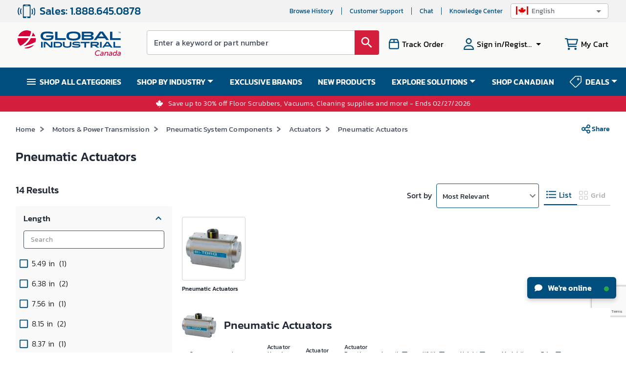

--- FILE ---
content_type: text/html; charset=utf-8
request_url: https://www.google.com/recaptcha/api2/anchor?ar=1&k=6LcoS-gUAAAAAFgS3uWUhDRuW6mtAx7wmZOsnyDO&co=aHR0cHM6Ly93d3cuZ2xvYmFsaW5kdXN0cmlhbC5jYTo0NDM.&hl=en&type=image&v=PoyoqOPhxBO7pBk68S4YbpHZ&theme=light&size=invisible&badge=bottomright&anchor-ms=20000&execute-ms=30000&cb=gxtnx73v7fk
body_size: 48678
content:
<!DOCTYPE HTML><html dir="ltr" lang="en"><head><meta http-equiv="Content-Type" content="text/html; charset=UTF-8">
<meta http-equiv="X-UA-Compatible" content="IE=edge">
<title>reCAPTCHA</title>
<style type="text/css">
/* cyrillic-ext */
@font-face {
  font-family: 'Roboto';
  font-style: normal;
  font-weight: 400;
  font-stretch: 100%;
  src: url(//fonts.gstatic.com/s/roboto/v48/KFO7CnqEu92Fr1ME7kSn66aGLdTylUAMa3GUBHMdazTgWw.woff2) format('woff2');
  unicode-range: U+0460-052F, U+1C80-1C8A, U+20B4, U+2DE0-2DFF, U+A640-A69F, U+FE2E-FE2F;
}
/* cyrillic */
@font-face {
  font-family: 'Roboto';
  font-style: normal;
  font-weight: 400;
  font-stretch: 100%;
  src: url(//fonts.gstatic.com/s/roboto/v48/KFO7CnqEu92Fr1ME7kSn66aGLdTylUAMa3iUBHMdazTgWw.woff2) format('woff2');
  unicode-range: U+0301, U+0400-045F, U+0490-0491, U+04B0-04B1, U+2116;
}
/* greek-ext */
@font-face {
  font-family: 'Roboto';
  font-style: normal;
  font-weight: 400;
  font-stretch: 100%;
  src: url(//fonts.gstatic.com/s/roboto/v48/KFO7CnqEu92Fr1ME7kSn66aGLdTylUAMa3CUBHMdazTgWw.woff2) format('woff2');
  unicode-range: U+1F00-1FFF;
}
/* greek */
@font-face {
  font-family: 'Roboto';
  font-style: normal;
  font-weight: 400;
  font-stretch: 100%;
  src: url(//fonts.gstatic.com/s/roboto/v48/KFO7CnqEu92Fr1ME7kSn66aGLdTylUAMa3-UBHMdazTgWw.woff2) format('woff2');
  unicode-range: U+0370-0377, U+037A-037F, U+0384-038A, U+038C, U+038E-03A1, U+03A3-03FF;
}
/* math */
@font-face {
  font-family: 'Roboto';
  font-style: normal;
  font-weight: 400;
  font-stretch: 100%;
  src: url(//fonts.gstatic.com/s/roboto/v48/KFO7CnqEu92Fr1ME7kSn66aGLdTylUAMawCUBHMdazTgWw.woff2) format('woff2');
  unicode-range: U+0302-0303, U+0305, U+0307-0308, U+0310, U+0312, U+0315, U+031A, U+0326-0327, U+032C, U+032F-0330, U+0332-0333, U+0338, U+033A, U+0346, U+034D, U+0391-03A1, U+03A3-03A9, U+03B1-03C9, U+03D1, U+03D5-03D6, U+03F0-03F1, U+03F4-03F5, U+2016-2017, U+2034-2038, U+203C, U+2040, U+2043, U+2047, U+2050, U+2057, U+205F, U+2070-2071, U+2074-208E, U+2090-209C, U+20D0-20DC, U+20E1, U+20E5-20EF, U+2100-2112, U+2114-2115, U+2117-2121, U+2123-214F, U+2190, U+2192, U+2194-21AE, U+21B0-21E5, U+21F1-21F2, U+21F4-2211, U+2213-2214, U+2216-22FF, U+2308-230B, U+2310, U+2319, U+231C-2321, U+2336-237A, U+237C, U+2395, U+239B-23B7, U+23D0, U+23DC-23E1, U+2474-2475, U+25AF, U+25B3, U+25B7, U+25BD, U+25C1, U+25CA, U+25CC, U+25FB, U+266D-266F, U+27C0-27FF, U+2900-2AFF, U+2B0E-2B11, U+2B30-2B4C, U+2BFE, U+3030, U+FF5B, U+FF5D, U+1D400-1D7FF, U+1EE00-1EEFF;
}
/* symbols */
@font-face {
  font-family: 'Roboto';
  font-style: normal;
  font-weight: 400;
  font-stretch: 100%;
  src: url(//fonts.gstatic.com/s/roboto/v48/KFO7CnqEu92Fr1ME7kSn66aGLdTylUAMaxKUBHMdazTgWw.woff2) format('woff2');
  unicode-range: U+0001-000C, U+000E-001F, U+007F-009F, U+20DD-20E0, U+20E2-20E4, U+2150-218F, U+2190, U+2192, U+2194-2199, U+21AF, U+21E6-21F0, U+21F3, U+2218-2219, U+2299, U+22C4-22C6, U+2300-243F, U+2440-244A, U+2460-24FF, U+25A0-27BF, U+2800-28FF, U+2921-2922, U+2981, U+29BF, U+29EB, U+2B00-2BFF, U+4DC0-4DFF, U+FFF9-FFFB, U+10140-1018E, U+10190-1019C, U+101A0, U+101D0-101FD, U+102E0-102FB, U+10E60-10E7E, U+1D2C0-1D2D3, U+1D2E0-1D37F, U+1F000-1F0FF, U+1F100-1F1AD, U+1F1E6-1F1FF, U+1F30D-1F30F, U+1F315, U+1F31C, U+1F31E, U+1F320-1F32C, U+1F336, U+1F378, U+1F37D, U+1F382, U+1F393-1F39F, U+1F3A7-1F3A8, U+1F3AC-1F3AF, U+1F3C2, U+1F3C4-1F3C6, U+1F3CA-1F3CE, U+1F3D4-1F3E0, U+1F3ED, U+1F3F1-1F3F3, U+1F3F5-1F3F7, U+1F408, U+1F415, U+1F41F, U+1F426, U+1F43F, U+1F441-1F442, U+1F444, U+1F446-1F449, U+1F44C-1F44E, U+1F453, U+1F46A, U+1F47D, U+1F4A3, U+1F4B0, U+1F4B3, U+1F4B9, U+1F4BB, U+1F4BF, U+1F4C8-1F4CB, U+1F4D6, U+1F4DA, U+1F4DF, U+1F4E3-1F4E6, U+1F4EA-1F4ED, U+1F4F7, U+1F4F9-1F4FB, U+1F4FD-1F4FE, U+1F503, U+1F507-1F50B, U+1F50D, U+1F512-1F513, U+1F53E-1F54A, U+1F54F-1F5FA, U+1F610, U+1F650-1F67F, U+1F687, U+1F68D, U+1F691, U+1F694, U+1F698, U+1F6AD, U+1F6B2, U+1F6B9-1F6BA, U+1F6BC, U+1F6C6-1F6CF, U+1F6D3-1F6D7, U+1F6E0-1F6EA, U+1F6F0-1F6F3, U+1F6F7-1F6FC, U+1F700-1F7FF, U+1F800-1F80B, U+1F810-1F847, U+1F850-1F859, U+1F860-1F887, U+1F890-1F8AD, U+1F8B0-1F8BB, U+1F8C0-1F8C1, U+1F900-1F90B, U+1F93B, U+1F946, U+1F984, U+1F996, U+1F9E9, U+1FA00-1FA6F, U+1FA70-1FA7C, U+1FA80-1FA89, U+1FA8F-1FAC6, U+1FACE-1FADC, U+1FADF-1FAE9, U+1FAF0-1FAF8, U+1FB00-1FBFF;
}
/* vietnamese */
@font-face {
  font-family: 'Roboto';
  font-style: normal;
  font-weight: 400;
  font-stretch: 100%;
  src: url(//fonts.gstatic.com/s/roboto/v48/KFO7CnqEu92Fr1ME7kSn66aGLdTylUAMa3OUBHMdazTgWw.woff2) format('woff2');
  unicode-range: U+0102-0103, U+0110-0111, U+0128-0129, U+0168-0169, U+01A0-01A1, U+01AF-01B0, U+0300-0301, U+0303-0304, U+0308-0309, U+0323, U+0329, U+1EA0-1EF9, U+20AB;
}
/* latin-ext */
@font-face {
  font-family: 'Roboto';
  font-style: normal;
  font-weight: 400;
  font-stretch: 100%;
  src: url(//fonts.gstatic.com/s/roboto/v48/KFO7CnqEu92Fr1ME7kSn66aGLdTylUAMa3KUBHMdazTgWw.woff2) format('woff2');
  unicode-range: U+0100-02BA, U+02BD-02C5, U+02C7-02CC, U+02CE-02D7, U+02DD-02FF, U+0304, U+0308, U+0329, U+1D00-1DBF, U+1E00-1E9F, U+1EF2-1EFF, U+2020, U+20A0-20AB, U+20AD-20C0, U+2113, U+2C60-2C7F, U+A720-A7FF;
}
/* latin */
@font-face {
  font-family: 'Roboto';
  font-style: normal;
  font-weight: 400;
  font-stretch: 100%;
  src: url(//fonts.gstatic.com/s/roboto/v48/KFO7CnqEu92Fr1ME7kSn66aGLdTylUAMa3yUBHMdazQ.woff2) format('woff2');
  unicode-range: U+0000-00FF, U+0131, U+0152-0153, U+02BB-02BC, U+02C6, U+02DA, U+02DC, U+0304, U+0308, U+0329, U+2000-206F, U+20AC, U+2122, U+2191, U+2193, U+2212, U+2215, U+FEFF, U+FFFD;
}
/* cyrillic-ext */
@font-face {
  font-family: 'Roboto';
  font-style: normal;
  font-weight: 500;
  font-stretch: 100%;
  src: url(//fonts.gstatic.com/s/roboto/v48/KFO7CnqEu92Fr1ME7kSn66aGLdTylUAMa3GUBHMdazTgWw.woff2) format('woff2');
  unicode-range: U+0460-052F, U+1C80-1C8A, U+20B4, U+2DE0-2DFF, U+A640-A69F, U+FE2E-FE2F;
}
/* cyrillic */
@font-face {
  font-family: 'Roboto';
  font-style: normal;
  font-weight: 500;
  font-stretch: 100%;
  src: url(//fonts.gstatic.com/s/roboto/v48/KFO7CnqEu92Fr1ME7kSn66aGLdTylUAMa3iUBHMdazTgWw.woff2) format('woff2');
  unicode-range: U+0301, U+0400-045F, U+0490-0491, U+04B0-04B1, U+2116;
}
/* greek-ext */
@font-face {
  font-family: 'Roboto';
  font-style: normal;
  font-weight: 500;
  font-stretch: 100%;
  src: url(//fonts.gstatic.com/s/roboto/v48/KFO7CnqEu92Fr1ME7kSn66aGLdTylUAMa3CUBHMdazTgWw.woff2) format('woff2');
  unicode-range: U+1F00-1FFF;
}
/* greek */
@font-face {
  font-family: 'Roboto';
  font-style: normal;
  font-weight: 500;
  font-stretch: 100%;
  src: url(//fonts.gstatic.com/s/roboto/v48/KFO7CnqEu92Fr1ME7kSn66aGLdTylUAMa3-UBHMdazTgWw.woff2) format('woff2');
  unicode-range: U+0370-0377, U+037A-037F, U+0384-038A, U+038C, U+038E-03A1, U+03A3-03FF;
}
/* math */
@font-face {
  font-family: 'Roboto';
  font-style: normal;
  font-weight: 500;
  font-stretch: 100%;
  src: url(//fonts.gstatic.com/s/roboto/v48/KFO7CnqEu92Fr1ME7kSn66aGLdTylUAMawCUBHMdazTgWw.woff2) format('woff2');
  unicode-range: U+0302-0303, U+0305, U+0307-0308, U+0310, U+0312, U+0315, U+031A, U+0326-0327, U+032C, U+032F-0330, U+0332-0333, U+0338, U+033A, U+0346, U+034D, U+0391-03A1, U+03A3-03A9, U+03B1-03C9, U+03D1, U+03D5-03D6, U+03F0-03F1, U+03F4-03F5, U+2016-2017, U+2034-2038, U+203C, U+2040, U+2043, U+2047, U+2050, U+2057, U+205F, U+2070-2071, U+2074-208E, U+2090-209C, U+20D0-20DC, U+20E1, U+20E5-20EF, U+2100-2112, U+2114-2115, U+2117-2121, U+2123-214F, U+2190, U+2192, U+2194-21AE, U+21B0-21E5, U+21F1-21F2, U+21F4-2211, U+2213-2214, U+2216-22FF, U+2308-230B, U+2310, U+2319, U+231C-2321, U+2336-237A, U+237C, U+2395, U+239B-23B7, U+23D0, U+23DC-23E1, U+2474-2475, U+25AF, U+25B3, U+25B7, U+25BD, U+25C1, U+25CA, U+25CC, U+25FB, U+266D-266F, U+27C0-27FF, U+2900-2AFF, U+2B0E-2B11, U+2B30-2B4C, U+2BFE, U+3030, U+FF5B, U+FF5D, U+1D400-1D7FF, U+1EE00-1EEFF;
}
/* symbols */
@font-face {
  font-family: 'Roboto';
  font-style: normal;
  font-weight: 500;
  font-stretch: 100%;
  src: url(//fonts.gstatic.com/s/roboto/v48/KFO7CnqEu92Fr1ME7kSn66aGLdTylUAMaxKUBHMdazTgWw.woff2) format('woff2');
  unicode-range: U+0001-000C, U+000E-001F, U+007F-009F, U+20DD-20E0, U+20E2-20E4, U+2150-218F, U+2190, U+2192, U+2194-2199, U+21AF, U+21E6-21F0, U+21F3, U+2218-2219, U+2299, U+22C4-22C6, U+2300-243F, U+2440-244A, U+2460-24FF, U+25A0-27BF, U+2800-28FF, U+2921-2922, U+2981, U+29BF, U+29EB, U+2B00-2BFF, U+4DC0-4DFF, U+FFF9-FFFB, U+10140-1018E, U+10190-1019C, U+101A0, U+101D0-101FD, U+102E0-102FB, U+10E60-10E7E, U+1D2C0-1D2D3, U+1D2E0-1D37F, U+1F000-1F0FF, U+1F100-1F1AD, U+1F1E6-1F1FF, U+1F30D-1F30F, U+1F315, U+1F31C, U+1F31E, U+1F320-1F32C, U+1F336, U+1F378, U+1F37D, U+1F382, U+1F393-1F39F, U+1F3A7-1F3A8, U+1F3AC-1F3AF, U+1F3C2, U+1F3C4-1F3C6, U+1F3CA-1F3CE, U+1F3D4-1F3E0, U+1F3ED, U+1F3F1-1F3F3, U+1F3F5-1F3F7, U+1F408, U+1F415, U+1F41F, U+1F426, U+1F43F, U+1F441-1F442, U+1F444, U+1F446-1F449, U+1F44C-1F44E, U+1F453, U+1F46A, U+1F47D, U+1F4A3, U+1F4B0, U+1F4B3, U+1F4B9, U+1F4BB, U+1F4BF, U+1F4C8-1F4CB, U+1F4D6, U+1F4DA, U+1F4DF, U+1F4E3-1F4E6, U+1F4EA-1F4ED, U+1F4F7, U+1F4F9-1F4FB, U+1F4FD-1F4FE, U+1F503, U+1F507-1F50B, U+1F50D, U+1F512-1F513, U+1F53E-1F54A, U+1F54F-1F5FA, U+1F610, U+1F650-1F67F, U+1F687, U+1F68D, U+1F691, U+1F694, U+1F698, U+1F6AD, U+1F6B2, U+1F6B9-1F6BA, U+1F6BC, U+1F6C6-1F6CF, U+1F6D3-1F6D7, U+1F6E0-1F6EA, U+1F6F0-1F6F3, U+1F6F7-1F6FC, U+1F700-1F7FF, U+1F800-1F80B, U+1F810-1F847, U+1F850-1F859, U+1F860-1F887, U+1F890-1F8AD, U+1F8B0-1F8BB, U+1F8C0-1F8C1, U+1F900-1F90B, U+1F93B, U+1F946, U+1F984, U+1F996, U+1F9E9, U+1FA00-1FA6F, U+1FA70-1FA7C, U+1FA80-1FA89, U+1FA8F-1FAC6, U+1FACE-1FADC, U+1FADF-1FAE9, U+1FAF0-1FAF8, U+1FB00-1FBFF;
}
/* vietnamese */
@font-face {
  font-family: 'Roboto';
  font-style: normal;
  font-weight: 500;
  font-stretch: 100%;
  src: url(//fonts.gstatic.com/s/roboto/v48/KFO7CnqEu92Fr1ME7kSn66aGLdTylUAMa3OUBHMdazTgWw.woff2) format('woff2');
  unicode-range: U+0102-0103, U+0110-0111, U+0128-0129, U+0168-0169, U+01A0-01A1, U+01AF-01B0, U+0300-0301, U+0303-0304, U+0308-0309, U+0323, U+0329, U+1EA0-1EF9, U+20AB;
}
/* latin-ext */
@font-face {
  font-family: 'Roboto';
  font-style: normal;
  font-weight: 500;
  font-stretch: 100%;
  src: url(//fonts.gstatic.com/s/roboto/v48/KFO7CnqEu92Fr1ME7kSn66aGLdTylUAMa3KUBHMdazTgWw.woff2) format('woff2');
  unicode-range: U+0100-02BA, U+02BD-02C5, U+02C7-02CC, U+02CE-02D7, U+02DD-02FF, U+0304, U+0308, U+0329, U+1D00-1DBF, U+1E00-1E9F, U+1EF2-1EFF, U+2020, U+20A0-20AB, U+20AD-20C0, U+2113, U+2C60-2C7F, U+A720-A7FF;
}
/* latin */
@font-face {
  font-family: 'Roboto';
  font-style: normal;
  font-weight: 500;
  font-stretch: 100%;
  src: url(//fonts.gstatic.com/s/roboto/v48/KFO7CnqEu92Fr1ME7kSn66aGLdTylUAMa3yUBHMdazQ.woff2) format('woff2');
  unicode-range: U+0000-00FF, U+0131, U+0152-0153, U+02BB-02BC, U+02C6, U+02DA, U+02DC, U+0304, U+0308, U+0329, U+2000-206F, U+20AC, U+2122, U+2191, U+2193, U+2212, U+2215, U+FEFF, U+FFFD;
}
/* cyrillic-ext */
@font-face {
  font-family: 'Roboto';
  font-style: normal;
  font-weight: 900;
  font-stretch: 100%;
  src: url(//fonts.gstatic.com/s/roboto/v48/KFO7CnqEu92Fr1ME7kSn66aGLdTylUAMa3GUBHMdazTgWw.woff2) format('woff2');
  unicode-range: U+0460-052F, U+1C80-1C8A, U+20B4, U+2DE0-2DFF, U+A640-A69F, U+FE2E-FE2F;
}
/* cyrillic */
@font-face {
  font-family: 'Roboto';
  font-style: normal;
  font-weight: 900;
  font-stretch: 100%;
  src: url(//fonts.gstatic.com/s/roboto/v48/KFO7CnqEu92Fr1ME7kSn66aGLdTylUAMa3iUBHMdazTgWw.woff2) format('woff2');
  unicode-range: U+0301, U+0400-045F, U+0490-0491, U+04B0-04B1, U+2116;
}
/* greek-ext */
@font-face {
  font-family: 'Roboto';
  font-style: normal;
  font-weight: 900;
  font-stretch: 100%;
  src: url(//fonts.gstatic.com/s/roboto/v48/KFO7CnqEu92Fr1ME7kSn66aGLdTylUAMa3CUBHMdazTgWw.woff2) format('woff2');
  unicode-range: U+1F00-1FFF;
}
/* greek */
@font-face {
  font-family: 'Roboto';
  font-style: normal;
  font-weight: 900;
  font-stretch: 100%;
  src: url(//fonts.gstatic.com/s/roboto/v48/KFO7CnqEu92Fr1ME7kSn66aGLdTylUAMa3-UBHMdazTgWw.woff2) format('woff2');
  unicode-range: U+0370-0377, U+037A-037F, U+0384-038A, U+038C, U+038E-03A1, U+03A3-03FF;
}
/* math */
@font-face {
  font-family: 'Roboto';
  font-style: normal;
  font-weight: 900;
  font-stretch: 100%;
  src: url(//fonts.gstatic.com/s/roboto/v48/KFO7CnqEu92Fr1ME7kSn66aGLdTylUAMawCUBHMdazTgWw.woff2) format('woff2');
  unicode-range: U+0302-0303, U+0305, U+0307-0308, U+0310, U+0312, U+0315, U+031A, U+0326-0327, U+032C, U+032F-0330, U+0332-0333, U+0338, U+033A, U+0346, U+034D, U+0391-03A1, U+03A3-03A9, U+03B1-03C9, U+03D1, U+03D5-03D6, U+03F0-03F1, U+03F4-03F5, U+2016-2017, U+2034-2038, U+203C, U+2040, U+2043, U+2047, U+2050, U+2057, U+205F, U+2070-2071, U+2074-208E, U+2090-209C, U+20D0-20DC, U+20E1, U+20E5-20EF, U+2100-2112, U+2114-2115, U+2117-2121, U+2123-214F, U+2190, U+2192, U+2194-21AE, U+21B0-21E5, U+21F1-21F2, U+21F4-2211, U+2213-2214, U+2216-22FF, U+2308-230B, U+2310, U+2319, U+231C-2321, U+2336-237A, U+237C, U+2395, U+239B-23B7, U+23D0, U+23DC-23E1, U+2474-2475, U+25AF, U+25B3, U+25B7, U+25BD, U+25C1, U+25CA, U+25CC, U+25FB, U+266D-266F, U+27C0-27FF, U+2900-2AFF, U+2B0E-2B11, U+2B30-2B4C, U+2BFE, U+3030, U+FF5B, U+FF5D, U+1D400-1D7FF, U+1EE00-1EEFF;
}
/* symbols */
@font-face {
  font-family: 'Roboto';
  font-style: normal;
  font-weight: 900;
  font-stretch: 100%;
  src: url(//fonts.gstatic.com/s/roboto/v48/KFO7CnqEu92Fr1ME7kSn66aGLdTylUAMaxKUBHMdazTgWw.woff2) format('woff2');
  unicode-range: U+0001-000C, U+000E-001F, U+007F-009F, U+20DD-20E0, U+20E2-20E4, U+2150-218F, U+2190, U+2192, U+2194-2199, U+21AF, U+21E6-21F0, U+21F3, U+2218-2219, U+2299, U+22C4-22C6, U+2300-243F, U+2440-244A, U+2460-24FF, U+25A0-27BF, U+2800-28FF, U+2921-2922, U+2981, U+29BF, U+29EB, U+2B00-2BFF, U+4DC0-4DFF, U+FFF9-FFFB, U+10140-1018E, U+10190-1019C, U+101A0, U+101D0-101FD, U+102E0-102FB, U+10E60-10E7E, U+1D2C0-1D2D3, U+1D2E0-1D37F, U+1F000-1F0FF, U+1F100-1F1AD, U+1F1E6-1F1FF, U+1F30D-1F30F, U+1F315, U+1F31C, U+1F31E, U+1F320-1F32C, U+1F336, U+1F378, U+1F37D, U+1F382, U+1F393-1F39F, U+1F3A7-1F3A8, U+1F3AC-1F3AF, U+1F3C2, U+1F3C4-1F3C6, U+1F3CA-1F3CE, U+1F3D4-1F3E0, U+1F3ED, U+1F3F1-1F3F3, U+1F3F5-1F3F7, U+1F408, U+1F415, U+1F41F, U+1F426, U+1F43F, U+1F441-1F442, U+1F444, U+1F446-1F449, U+1F44C-1F44E, U+1F453, U+1F46A, U+1F47D, U+1F4A3, U+1F4B0, U+1F4B3, U+1F4B9, U+1F4BB, U+1F4BF, U+1F4C8-1F4CB, U+1F4D6, U+1F4DA, U+1F4DF, U+1F4E3-1F4E6, U+1F4EA-1F4ED, U+1F4F7, U+1F4F9-1F4FB, U+1F4FD-1F4FE, U+1F503, U+1F507-1F50B, U+1F50D, U+1F512-1F513, U+1F53E-1F54A, U+1F54F-1F5FA, U+1F610, U+1F650-1F67F, U+1F687, U+1F68D, U+1F691, U+1F694, U+1F698, U+1F6AD, U+1F6B2, U+1F6B9-1F6BA, U+1F6BC, U+1F6C6-1F6CF, U+1F6D3-1F6D7, U+1F6E0-1F6EA, U+1F6F0-1F6F3, U+1F6F7-1F6FC, U+1F700-1F7FF, U+1F800-1F80B, U+1F810-1F847, U+1F850-1F859, U+1F860-1F887, U+1F890-1F8AD, U+1F8B0-1F8BB, U+1F8C0-1F8C1, U+1F900-1F90B, U+1F93B, U+1F946, U+1F984, U+1F996, U+1F9E9, U+1FA00-1FA6F, U+1FA70-1FA7C, U+1FA80-1FA89, U+1FA8F-1FAC6, U+1FACE-1FADC, U+1FADF-1FAE9, U+1FAF0-1FAF8, U+1FB00-1FBFF;
}
/* vietnamese */
@font-face {
  font-family: 'Roboto';
  font-style: normal;
  font-weight: 900;
  font-stretch: 100%;
  src: url(//fonts.gstatic.com/s/roboto/v48/KFO7CnqEu92Fr1ME7kSn66aGLdTylUAMa3OUBHMdazTgWw.woff2) format('woff2');
  unicode-range: U+0102-0103, U+0110-0111, U+0128-0129, U+0168-0169, U+01A0-01A1, U+01AF-01B0, U+0300-0301, U+0303-0304, U+0308-0309, U+0323, U+0329, U+1EA0-1EF9, U+20AB;
}
/* latin-ext */
@font-face {
  font-family: 'Roboto';
  font-style: normal;
  font-weight: 900;
  font-stretch: 100%;
  src: url(//fonts.gstatic.com/s/roboto/v48/KFO7CnqEu92Fr1ME7kSn66aGLdTylUAMa3KUBHMdazTgWw.woff2) format('woff2');
  unicode-range: U+0100-02BA, U+02BD-02C5, U+02C7-02CC, U+02CE-02D7, U+02DD-02FF, U+0304, U+0308, U+0329, U+1D00-1DBF, U+1E00-1E9F, U+1EF2-1EFF, U+2020, U+20A0-20AB, U+20AD-20C0, U+2113, U+2C60-2C7F, U+A720-A7FF;
}
/* latin */
@font-face {
  font-family: 'Roboto';
  font-style: normal;
  font-weight: 900;
  font-stretch: 100%;
  src: url(//fonts.gstatic.com/s/roboto/v48/KFO7CnqEu92Fr1ME7kSn66aGLdTylUAMa3yUBHMdazQ.woff2) format('woff2');
  unicode-range: U+0000-00FF, U+0131, U+0152-0153, U+02BB-02BC, U+02C6, U+02DA, U+02DC, U+0304, U+0308, U+0329, U+2000-206F, U+20AC, U+2122, U+2191, U+2193, U+2212, U+2215, U+FEFF, U+FFFD;
}

</style>
<link rel="stylesheet" type="text/css" href="https://www.gstatic.com/recaptcha/releases/PoyoqOPhxBO7pBk68S4YbpHZ/styles__ltr.css">
<script nonce="eyY7eOOjEi1dAa84XxT_aw" type="text/javascript">window['__recaptcha_api'] = 'https://www.google.com/recaptcha/api2/';</script>
<script type="text/javascript" src="https://www.gstatic.com/recaptcha/releases/PoyoqOPhxBO7pBk68S4YbpHZ/recaptcha__en.js" nonce="eyY7eOOjEi1dAa84XxT_aw">
      
    </script></head>
<body><div id="rc-anchor-alert" class="rc-anchor-alert"></div>
<input type="hidden" id="recaptcha-token" value="[base64]">
<script type="text/javascript" nonce="eyY7eOOjEi1dAa84XxT_aw">
      recaptcha.anchor.Main.init("[\x22ainput\x22,[\x22bgdata\x22,\x22\x22,\[base64]/[base64]/MjU1Ong/[base64]/[base64]/[base64]/[base64]/[base64]/[base64]/[base64]/[base64]/[base64]/[base64]/[base64]/[base64]/[base64]/[base64]/[base64]\\u003d\x22,\[base64]\\u003d\x22,\x22Zgliw6ZELmHCm8O1BcOHwqzDucK6w5/DoysCw5vCs8KHwpILw6jCmijCm8OIwrfCqsKDwqcsMSXCsF9IasOub8KgaMKCM8OkXsO7w65QEAXDssKGbMOWewF3A8K2w7YLw63CrsKKwqcww53DmcO7w7/DqXdsQzJKVDx4Oy7Dl8Ogw4rCrcO8TyxEABHCnsKGKk1Tw75ZZmJYw7QBUy9YJMK9w7/CojYjaMOmVsOhY8K2w7RLw7PDrSt6w5vDpsO0YcKWFcKFI8O/[base64]/[base64]/CvcOGC8OXw5VrwpYkaMOvwpLDp8KmaT/Cpzd1w5HDmSnDkmMUwrRUw7TCv08uZwQmw5HDqG9RwpLDoMKew4ICwrEbw5DCk8KNbjQxBzLDm39sSMOHKMObR0rCnMO3Qkp2w6TDnsOPw7nCkGnDhcKJa2QMwoFowo3CvETDuMOWw4PCrsKFwrjDvsK7wpVGdcKaDXh/wpcmamRhw6oAwq7CqMOLw61zB8KKWsODDMK9E1fChWvDkQMtw7PCtsOzbiw+QmrDvDggL03CgMKYT1PDsDnDlVHCuGoNw7BabD/CtsO5WcKNw6zCpMK1w5XCsl8/JMKgbSHDocKGw4/CjyHCoRDClsOyQ8O9VcKNw4pbwr/[base64]/DglDDn8K1NcO/w5TCuzwcwpvCqW7DqXMQanvDhxJHwqcQNMOmw6MWw41gw60hwp4nw4Z+JsKVwrM/[base64]/[base64]/CnsKACxAuwq8RwodeworDhWbCsgnDulNhccKew7svXsKcwq4Dc1bDqsOdGjxUEsKGw4zDlAvCnDkxIVVNw6bCncO6S8Oaw4pAwp14wrMhw4FOW8KOw43DkcOYAi/DiMOhwq/Cp8OLGXXCi8KmwpDCkXXDikjDg8OzawsNfsK7w7MCw4rDplXDt8OQLcKHdSbDlFvDrMKRYMOhBEcrw6Y1TcOnwrspMMORChYgwoPCvsOvwrRxwrkSU0zDmEw8wq7DiMKzwr7DmMKowotlMhbCmMK7eF4lwp3DqsKYLww6BMOuwqrCqj/DpsOuXGAmwrbCp8KnIcOZfE/[base64]/[base64]/DgUTCnMKYw63CvAPCpsKGwqnDgcK1AMOSZFITw5HCgBMnd8K+wrDDiMKew4nCq8KHSsKkwoXDlsKhEMOYwrXDrsKcwoDDrnAyNEkuw6fCuxzCknEPw6gdLTFZwq0lZ8OtwrBrwqHDmcKSA8KAMHhgT37CoMKUAV9ecsKEw7Y3KcOyw6/DkmgRaMKhNcO5wqTDkQbDjsOAw7hKN8ONw7/DuSx5w5HCvcOOw6ZpJClQLsOHTg7Cik97wrgmw4zCpyDCmxjCuMKmw4sWw6nDkm3CrsKxw5/CmjzDr8OIdcOqw6Mgc1nCscKjYC4Iwpo6w7/DncKWwrzCpsO2csOlwpd6ayPCgMOcdsKnS8OYXcOZwoLDgAfCpMKYw6fCo3B4HFACwqxSUFHCrMKsAWtYGH5dw6Jew7DCkcOkcjPCnsO/TGXDo8O9w7TChVjDtsKxa8KAL8KLwodUwoYFwo/DrynCkiXCs8OMw5dDW0lZZsKSwp7DvFzDkcKgICvDpF0ewq7CuMKDwqIcwr7CpsOhworDoTnCj3waUUHCgUYQD8KpD8O/[base64]/[base64]/CmgTDvcOZM3Asw5bDlMO/fHjDsMOUNsOjwp8hwrLDicOuwpnCtsKUw6vCtMO9LsK4fVfDmsKlRVI5w4fDnXvCg8OnWcOhw7RAwo7CscOqw50swrTCkFgXIMOBw7EQEUcwU38ic3AoQ8Ojw4BCVhzDm0XCvyU1BXnCsMO6w4VvZHtpwoEpaUddDTp/wqZWw6AOwpYowpDCly/[base64]/CvG4FTsKfwozCph3CtSoMwrrCv8OswqjCssKpCmzCmMKTwrgWw5/CtMOyw6PDuFzCjMKvwrLDpSzDscKGw7rCuVDCm8K5SjnCnMKLw4vDgH/DhgfDmycxw7dGEcOPQMOqwqnCgyrDkcOxwqpeHMKVw6HDqsKCcDsXwozDky7ChcKkwoQqwqoBF8OGJ8OmA8KMZxsTwqJDJsKgwrTCt1bClDVuwr3CisO4BMOiwrl3TcKTWGEOw6Jww4NlSMKEN8KKUsO+Q1Ziwp/Ck8OtHGpPUXV6Q3tyNzXDgiZGUcOWQsOtwo/[base64]/CthIowr3CtsKtZMOdGsOIWsOtw5DDh1DDlMOYw73Cu8OuOXV5wpXCpsOxwqvClAMCbcOGw5TCl0txwqPDn8KGw4/Du8OPw7jDsMKSEsOWwpjClznDq2HDhAEOw5kNwrHCgFgjwrPDkcKDw4XDhT5hMGRyI8OPa8K5FsOETcOKCBNFw5czw4h5woE+K3/DlE8+E8KNdsKtw58ow7TDhcOqOFzDplQjw54Swq7CmU5yw5lvwqgoaEfDi3hXDW5pw7vDscOqP8KrFnfDusOCwph6wpnDt8OHNMKHw6h5w79JHFccwqB9P37Chz/ClAvDhnTDqhHDu2R+w77CgT/DmsKCw5nCtBvChcOBQD5JwoZ3w4wGwpLDpcO1UhxIwpIrw51fcMKXaMOSU8OvA2llVsKHDjXDicKKYMKraRljwqzCn8Opw53DncO/QWVfwoVPCCfDsELDk8O+JcKPwoXDuRvDnsOxw6tUw6M5w7NGw75mw6zClBZXw4MMdRhQwoLDpcKOw43CosOlwrzDoMKFw4A1bEoGFsKvw58ZbElfWBRnMQ3DqMK/wps/FMKew6kIQsK8d0vCux7DmMK3wpXCp18aw4fDoVJHJMOHworDgXV8RsOYIS3DnMKrw5/DkcKqO8Ovc8KdwpfCuxrCtztDGDPDosKDB8K2w6nCvUzDjcKiw61Hw63CrUPCo0vCvMOAf8OCw4MlesOQw4vDvcOWw5VvwqfDp23ClhNuTw0wFXoEfMOKal3DkyDDtcOGwovDgMO3w74Uw6/CqhdTwqFewpvDncKfb0s6G8KjccOUE8KOwprDucKZw7TCjmLDhhBgGcOyD8KwUsK4FsK1w6/DpXAewpTCi2N7wqUnw7Aiw7nDt8KgwqLDr3bCsw3DtsOeMRfDpBvCmMKJAy5jw6FGw7/[base64]/Dj8OjfAtNw5PDoMOlXxvDpyZbwqrDogQMw7MFEW/CqRMgw59NNFjCpUrDhDbDsQIwPH1PAcK8w5YHCsKEHTHCu8O6wp3DssO+S8OyZMKMwrbDoCDCh8OgVm8kw4/[base64]/[base64]/DMO7Ch7DmwbCijoww7J4w5/Dg8K3wpbCglYvfVF0ccKXEcO+BMOswqDDuXZVwq3CrMOwanEfRMO8XMOkwqvDucK8HEnDrMKUw7ggw4UyYwrDtcKNTgLCoWpVw4jCnMKiXcKRwpPCgWc1w5zDqcK+LMOfCsOswocobkXCmhETR39awpLCkQQaBMKCw4bDmTPDksOiw7E/[base64]/[base64]/CnWsvw4bDp0wUYsOpwpnDo1QNLjsowrPDg8OweS0YJMOOHsKEw6vCjVPDvMOJG8OLwpRZw6zCj8K+w7TDpUbDqUTDv8KGw67DuE3CnUjCqMKsw44cwrhpwrFmUQk1w4XDs8Kzw7YSwpPDjsKBfsOrw4p8RMKGwqcsYDrCpWVvw7ddw7ELw5Jlwo7CgsOOfVvCu1/DjivChwXCmsKbwoLCncO/bsO2WcKdf3J5wp9fw6XCim3DhcOAKMOmw598w6bDqiNHPxvDsBXCuXhJw7HDrGgfLzzCpsKVahIWw6dbT8OaAnHCnmdWOcOawoxhw4zDqsOANQ3DkMO2wrBRAsOranzDhxEdwpgGw7pcAGocwq3Dv8O8w4gcL2VkMiTCiMKhI8K6Q8Ozw4t4NTsiwqERw6/CtVYsw7HDnsKZK8OJL8K+MMKBH2PCqnFKc1HDuMKQwoprGcK8w7XDqcK6MVLClyXDqcOLDsKkwqsywrXCq8O3worDkMKKJcO/w4LCl1QyDMO/woLCpcOWFk3DsEI7WcOmCmtMw6jDo8OXe37Dnms7e8O9wro3SCZqYBbDlcOnw6l9ecOdI1/CviTDp8K9w7BAwqoEw4XDr0jDgUozwrXCmsOrwqZELsOXDsOOE3LDtcK5Pk1KwqIXEnwFYHbDgcKDwpMvTVJ6SMO3w7bCsGjCicKGw7tjwopkwozDhMORC1s0BMOlCETDvSrDvsKKwrUFcHPDr8KWVVPDt8Oxw6c7w7F/wqtWHzfDnsO3KcOXe8KieWpFwr7Cs04iExrCk3BAJsOkLwlvwoPChsKoEUHDocK1FcKkw4HCvsOoJ8Odwppjwo3CrsK+cMO/w4TCtsOPW8KdcQPCtTfDgkkNe8KywqXDkMOfw49Mw5A0NcKVw4pJESzDhCxrGcOoUMKzeRZPw6RYfMOCVMKmwpbCtcK7wpprRmTCtcOtwoDDnwjDrBHDisOxCsKWwq3DhCPDpXjDqUzCskYlwqk9WcO/w6DCgsOBw582wqHDocO4Yy5rw7l/V8OMZGp7wp05w6vDlmlcbn/ChzXCicK/w4cdecKpwrtrw7csw7rCh8KIJE8EwpfDsHxNeMOxEcO/[base64]/wqJnwosPwpxYw6kbAMOUAkrDhGXDucO5Gi7DqsKowr/[base64]/IcOywqZyw5IgQk5wDMORdQXDo8OBQkZYworDgmPCvUzDhG7CgkV5QFsCw7VCwr3Dh2fChlDDusO0wqUfwpLCkFsbFw9qwqDCo2ZWBiZUEh/CvsOYw487wq47woM+LsKILsKVw6Efw44VfH3DqcOYw4lAw7LCvBMuwoEJPsKyw4zDt8KaeMK3FELDr8OYwovDuwxZf1A3wqgPH8K5D8K6dETCo8O7w6jDjcOeIsOSBmQME2J9wonCrQMew4LDgFzCkH04woTDlcOqw6nDjXHDocKQAQsmLcKyw4DDqAROwqDDg8O6wo/[base64]/CoiPCjMKCw7d7w61VW8KSwoHDg8OqEsKnbMOXwpXDknUgwphKUz9rwrc7wrM4wrQsUT8dwqrClQsSeMKSw5lAw6XDsQ7CsBJZdn3DmBrCj8OWwr5owrrCnxPCrsKnwoTCjcOPaB9WwrPCk8OcDMOew5/DvEzCtX/CjsOOw43DqsKiaznDtknDhljDrsKsQcOvWkAbJkdJw5TCkE1Rwr3DtMKNScKyw5zCqXM/w64IU8OkwooIeG9FESnDuGHCuV19csO8w6ljbcOCwo4oBAvCk24Nw5HDpMKNeMKcVcKWIMK3wpbCnsKDwr9NwpBXbMOwbUTDik1vw6TDuDHDrS4xw4IHBMKtwqpiworDm8K7w71uazxVwo/CqsOrMEHDjcKDHMK0w6oHwoEcL8OeN8K/[base64]/Du8OTw6YLw78Rw6gCWQvClArCjcKDw6JbwpIkZUYVwopBMMOpcsKqeMO4wqMzw7/Chy5jw6XDgcKLGwbCk8KEwqdwwprCuMOmOMO0XQTChSfDkGLCjl/[base64]/DkcK9w5B1K8OJBDvDg8OWwo7DgsKdwptZIUZCJ0s3w4XDoSAJw7w6OVrDpCDCmcKDCMOnwonDsSpjP3TCgFDDon3Dg8OxCsKZw4bDrh3CnQ/[base64]/G0BUOsKaSx1iIXFzwqnDucOjw4lmw7REw6A/woo9HBd5NV3DqsKEw7IcfnzDjsOfesK5w4bDs8ObXMKibBTDkQPClig1w6vCusKGeA/[base64]/CkzvCo8KeL8OVP2LCjMKaFcKcwoUHHHF/[base64]/[base64]/[base64]/N8Ozwr9yw5rCucK5BULCtwt6wqQ3WMKJw6LDknBldV/CoTzDuE8zw7/[base64]/Dh8KiSTPDj8K5wqLCusKYSxMnE8OXwqbDpXAuUVgmwoQ3AnHDqHHChQFzb8O7w5spw4/Cpn3Dh3HClQLDiW3CvCfCtMK9esK0S3EdwoonIDJrw644w6ApJcOSKBECRncCXRInwrLCnWrDqhjCvcOdw6YHwot+w6jDosKhw6RrRsOkw5HDvcOWLh/CnGTDi8KkwrouwowSw5otKjTCqHJzw4kJViPCicKqGsOsRDrCrVorY8ONwoVlNlIKDMKAw5HCgXpswqrDkcOWwojDoMOJNVhDWcKUw7/[base64]/[base64]/DogjCrX0wF3bDqcKuEcOgdjbDhE1jNsKFwr1HACfCsQJ7w5R8w6DCoMORwrF5RG7CtRXCoyorwpnDgi8Ewr/[base64]/DmxXCoRx1AcOxZ2jDrnEQBMONw6PCml4ywqjCjTxCTk/CgHvDuS9pw45gF8OgQQtrw5UqPg9gw6TCqk/DvsOkw5AIDMOxOcKCFMKnw7RgDsK+w7zCuMO1JMObwrDClcOPEAvDm8OCw6RiKW7Cpm/Dozs9TMO3GFNiw7nCtFnDjMOYFXDDkHllw58TwrPCpMKTw4fCjsKYdCzCiWzCpcKVwqvCqsOTZ8OHw4RPw7bCgMKbCxYGVj0PKsKkwqvCnFjDpVvCrCJowo0kw7TCpcOmFMKeKw/DqAswWcOjwobChXNwSFkOworCszBTw5lobTPDvQDCrX0EP8Kmw5fDm8K7w4pmGFbDkMOVwoPCnsODUsORZsOPKcKmw4HDrALDvSbDhcO7CcKcEAHCtyVCNsOTwpMXWsOww68QBcKqw6x+woBRNMOSwqjDscKOCAVww7HDkMK4XD/Do3XDu8OWEzrDlClPI3ZAw7jCk1zDlWDDuy4Be3LDpXTCsBlRahAIw7PDq8OjYEXDn31WD09JdMOhw7HDlFp9w64Mw7Qow782wr3CqcKRJyzDlMK/[base64]/Dr1fDqQTDrXjCrnZ2F8KJdsKOw51Xw4k+wp5qIhTClsKuahLDtcKrbsKmw5hBw75TKsKtw5/DtMOywrTDk1/[base64]/w6nDkUZXXkMBfsKLw6p6QzQLYcKsEAnCgMKgC3PDsMOYJsOue3vDlcKywqZgC8KgwrdgwpTDky9vwr/CliXDkR7CrsObw4LCjh51VsKCw44TVyrCiMKyEmU7w40IW8OBSjZpTcO9wqZaW8Kyw4fDsV/[base64]/DgjrCuyDDgCnCoMK0wqZEw6FWw5/[base64]/w4EBwqJCwobDlmjCmWDDgF/[base64]/flE+AsKNwrLDln3CvcOLw7bDgn/Cg8OCDjfDvyQdwrtHw5prwoPCt8K0wplXP8KLTErClynDvUvCvR7DlAAGw4HCh8OVHywbwrAcWMONw5MyJsO1GERhb8KtD8OxfcKtwrzCilvDt3MaFsOcAzrCnMKdwobDp2NLwo5DNcOrJsKfw7/DhAcsw4/DuVNDw6/CrcKZwrDDiMOWwojCqQ/DoClfw4nCsw/CvsKOPk4iw5vDqMKZDkvCqMODw7EHCWLDimTCvcKzwoLCkg0twoPDsAbDoMONw7QNwoQ7w6vCjSNfGsO4w63DmUZ+DcOjUMOyek/Dg8OxajrCvsK1w5UZwr8SBT/[base64]/CkSfDqcKpKScdHRjDu8OeVgXDqcOJwpMYw4/CnGZbw4l8w4zCuSPCmMOcw4zCgsOLEMOLJsOwCMKBUsKDw79/FcOow6bDnDJ8b8O8bMOeZsKVasO9ISfDucKawpkcA0XCpRDCiMOEw6fCrWQFwrNsw5rDj0PCqSVQwpTDgcONw63DlkFQw41tLMKrGcO9wpB6eMKyOhgYw5nDnl/DjcK6wrNnJcKAI3gYwoA4w6cFJ2LCox0Ow7xkw4xRw4rCslbCtXFEw5zDsiwMM1nCplhPwqzCumjDpUjDrsKyGUkDw5PChSXDjB/[base64]/[base64]/[base64]/Vi3CrcKawrHDjGg5w517wpvCjVlcwp/CvVbCtMKHw7Agw5vDjsK3w6AKWMO8XMOgwqDDgMOuwrMwbyMtw5ZTwrjCmGDCpmMTYQE0PlDCusOUU8O/wrYiP8KSb8OHaAxHJsOfcSIWwr5Uw5ofPsK8VMOkwpbCiHrCuygfGsKhwpPDjR0EJ8KbAsOqKUg7w7fDu8KFFVzDssKIw485exLDhMKww4hIXcK6XA7ChU1uw5JDwp3DqsO2QMOwwrDCjsK9wr/CsFh2w4jCtsKYGy3Cg8Ojw7F7D8K/[base64]/Cnz7CjGsNVlbDoyImwq3CqxMKH8K6X0FXZMKjwp/DkcKEw4LDsV4vbcKXJ8KRGcO4w7MvB8KeIcKlwobCjV3DrcO8wq1awoPCqwRAA2rCpsKKwp51GWR9w6N/[base64]/Dp8KWOhjDkcK+w4fCosK6Dn9yPlYsOMKZw65cBFnCqC1Sw5XDqBdOwo0Fw57DscO0f8O5w4HDh8KKA3PCgsOKBsKRwqNVwqbDgcKqT2nDnnsqw4jDllMmbsK/R2VKw5HCmcOUw5nDjsK2Ll/Ciho7CcOJAcOtasOywohAOzbDmcKNw7jCvMO/wrnCj8OSw4leDMKKwrXDs8OMIgXCm8KDUMOBw4xEw4TCjMOTw7EkOcO5XsO6wqcOwo/Dv8K/WkLCocKlw7zCsygHwrMvHMKHw75/dU3DrMKsQlh3w4LCvmJAwr/CpWbCtQvClRTCsAYpwqrDg8Kkw4zCh8OiwpZzc8Oqd8KOf8KXCxLCt8KTD3l+w47Dujk+wp4FCR8uBhYUw5zCgMOnwoLDmsK2w7NSwp8JPmI5wpo7UFfDiMKdwo/Dn8K/wqTDqgPDgxsIw6nCvMOVWcOxaRLDtHnDh1TCvsKIRQM/FGrCmATDvcKrwoI0EQ1ew4PDrjU3b1/CiV/DlR0JUB3Cn8KlSsK0UxBPwo5wFsKrwqQQe1QLasOrw7zCpMKVNCpRw5nDtMKxY2EIWcOGC8OFai3CqGcxwobCjcKEwpZaPgPDjcOpBMKLAGTCvQrDsMKSbD5OGBbCvMKxwroIwpkKNcKjcsOUw6LCvsOMeQFnwq1rNsOiHMKyw7/CjDtbLcKdwqBqBCoqJsO/w47CrEfDjcOsw6PDhsK/[base64]/DscKvMSrDgcKaw5g1PsOyIcKmwrbDjcOMJsOnUgR1wrgwZMOvW8Kow4jDtSp6wopPIjphwofDjMKaCsOfwrYDwp7Dh8OvwpnCjyt2bMK2GcOFfULDikTDrcO+wqzDucOmwpLCicODW2lgw6okbypibMOfVh7DhMO1dcKmYMKvw57CjDHDj10rw4Viw5hDw7/Dh2scTcOIwqrDoEtfw6ByNsKPwpvCvMOVw6lREsKYOiVgwr3DhcK0XsKhV8KPO8KzwrA+w6PDm0glw55qUhk+w5TDrcKtwobChUgLf8OYwrHDvMKMZcKeP8O/BCEHwroWw57DlcK9w6DCpsOaFcKpwoN1wqwpf8ObwonDll8eMsKDB8Oww489LkjDm0LDvg3Djk7DjMKew7phw4vDpsO9w7NeLznCuSzDmiJww4gpUn/CnHjChcK4w6khOgUpw53Cm8O0w4/[base64]/[base64]/DjWHDm8OzLsKdesKLJsOVwrIgwohbKmQabld7wpoQw60ew70ySzzDkMKAXcOMw7plwoXCtcKVw63CumJpwr7CocKsJMOuwq3CmsK1B1fDi13DusKCwoXDr8KOQcOPQj/CrcKPw53DlBLCpsKsKDrCtcOIaUtlwrIpw5fCmTPDvE7Cj8Ovw6RaOgHDuVnDt8KLWMOybcKvd8Otag/DrVxkw4ECJcORRy9zUVdiw5XCscOFIDTDisO+w73DgcOLXnwoWzDDqsOvR8OaaxgKHGNGwrLCriFZwrTDj8ObAzIWw4/CmMKSwqdnw40ewpTCtkhzwrEYTRgVw5/DhcOew5bCinXDnTl5XMKDKMOJwoTDoMOAw68NOFc7TgIRbcOhScKIdcO8IUPCrMKqSMK2NsKywrPDsTzCtCUfYGc+w7zDv8OjIw3Cq8KACEbDpcKtF1rDkADDoSzDvF/CocO5wpwKw5TCu2JLSG/[base64]/DqABIwq7Ds2xfw70pQ8O0VcKfEQsLwoNbV8OIwpDDpcKMG8O/ecKlwopjRRrCkcK4DMKHWsK2EEUzw45kw4smEMOpwojDtMOEwqN/C8K9aDQLwpQ4w4rCl2TDucK4w4Q+wp/DucKPacKWWsKPcyVPwrpJB3TDlsKHIFtJw5/CnsOUVMOLDirCr1zChzUpT8KIQMK6VsK/[base64]/CtkLCh0hbwpY9R3AzcsKPwozDklPDqAQYw4/ClGfDucORdcKcwp5Swo/DvcKswpkTwrjDicKBw5Jcw413wonDkcKAwp/CnSbChB/CtcO9SxbCucKvKMOGwoLCklfDo8KGw6EXW8K7w6ExI8OZc8KDwq47KsKSw4vDsMO3fBTCqHfDsXQZwocsdWxOKzLDt1zCoMKtJnx8wosIw45XwqrDoMOhw58DBsKHw61kwrsEwrzCkjDDq27CtsOyw4vDl3PCncOfwpzCgwjCnsOLa8KSKyjCtx/Co3vDjsOtBFR5wpXDn8Kww4oTSRNswqbDmVvDosKmVTrCksOYw4/[base64]/Dt1vCmUxIM8KlLsOww6bDoD/CtMKZH8OCW3LCvMOANHo0ZRjCrinCjsOyw4XDkzfDv2A5w5NoUTstSHBTdsKTwoHCqx/DiBXDhcOaw7UYwpptwpwuR8K8K8OGw41iRx0jfnbDlFYARsO6wpdEw7XCh8OhVcKfwq/CnsOSwoHCvMOWPMODwoR3VcOLwqnDv8Ovw7rDmsOew6w0K8Kbd8OGw6jDtsKMw50FwqTCg8OtWBl/LhRZwrVCa21Ow4Yzwq9XTUvDhMOww7RWwqFMXCXCncOCbj/CgB1Ywo/[base64]/PEQxCFHCusO/[base64]/Dh8KTKcOHAVdGZx04SFXDgMO/IGYnFlxYwozDhhzCv8KSw4Rcwr3CuWgQw64YwqQtBGjDlcOAUMOywq3Cu8OfRMOsc8OIFj87OgVJJR51w6nCgUbCkWAtGBPDkMK/JWXCt8KlP2/CoCd/Q8OQa1bDpcKnwoHCrHErfcOOfcOMwoIUwrLCg8OCeGMfwrnCpMKwwpIsdwfCtsKgw41Uw7PCq8O/H8OkTxFHwr7DpsO6w5Vcw4DCt1nDtRESacKGwqQxAEB1BcKHHsOMw5TDksK9w6DCucK1w4Rqw4bCicOaRcKePsONXEHDt8KwwpIfwqAfwo1AWg/CgBvDrg5mP8OkNVfDn8KsC8KKQzLCtsOOBMOBckLDocKmWRDDvB3DnsK6EsO2GDbDgsKETm4UfFl4XsOCLzpJw71CRMO6w6hFw5nDgVwLwoXDl8KVw7zDtMOHHcOfWXkkODlwbybDp8O8G15wFMKnVHHCq8KPw6TDuTcxw6XCl8KpdnALw687HcKYJsKrBG/DhMKBwp5jSRrCg8OSbsKmw7Ujw4zDgx/Cn0DDjhsIwqIGwqrDjsKvwpoQMSrDs8Kdw43CpSJLw6HCuMOMOcOCwoXDvBbDvcK7wpvCl8K3w7/Di8KawqzClArDksOKwrwzdhkSwp3DpsOzwrHDjyVjZirCrVwfWMKnGMK5wovDnsKOw7Bdwp9iUMODbQHDiQfDqlDDmMKoNsONw65qFMOMasObwpTCosOPCcOKScKIw7fCskUsLcKZbS/CvR7Dv2fDgEkNw44pLWXDpcOGwqTCuMK0LsKiAMK/I8KpMcKgFlVFw49TXUQPwrrCjMO3MBPDicKsV8ODwqUow6cXesOZwqvDucKyHcOIBALCi8KXRyluTEHCj1MSw74+wpXCtcKXWsKDesKXw41XwqUlA1FLPC3Dr8O4w4XDkcKjWGUfCcOWOxcNw5ptKXRgRsOwQsOHJi3CqDjCgR5Bwq7CnzTDll/CkU5GwppxRQhDFsKOUsKwBSBXPDFsHcOmwq3CjTXDlcO6w6vDlHHCjMKFwpc2GXPCrMK8VcKKcm4sw6p8wpXCgsKhwo/CosK4wqdoV8Ogw5cwa8OqEWR8TkzCp2jCrBjDmMKZwrjChcK6wo/[base64]/[base64]/[base64]/w57CiDjCusOzMsObf0nDiXJowo3DvsKcQ8OIw7jDqsO2w57DlRQKw53CuWUUwqNjwpVjwqLCmMOYAEzDvlBVYSoGZzgRFsOTwqAkO8Osw7diw7bDv8KBL8OlwrVoIigGw7lyYRlLw40pPcORHysYwpfDt8K/wpgcV8OCZcOTw4XCrsKHwqg7wo7DpcKiJsKswqvCvn7Cj3pOF8OidTPChVfCrVAYZHjCg8KRwotGwplcXMOaEiXClcOuwpzDl8OMQhvDi8OtwrMBwpZULQByO8OCJBQ4wqXDvsOmVm1rTVxXXsKdRsOwQz/ChCZsa8K0J8K+X1Q7w6TDpMOBTsOZw5xjRF/[base64]/CrMOEfSnClHdnQcKpOi/DlsKKwoshOcKDwqZAw5rChMKqHDw9wp7CjMKWOl0Hw7XDihzDklXDhcOaJ8OEPDFOw6nDpiPDtRnDpi4+wrdSK8O7w6vDmwpjwqhqwpYJG8O1woApPiXDoWLDnsK7wpAGcsKdw5Qfw51owqE/w5pXwrwvw5rCksKKOErClGRcw70JwqPDvX3DvFVww59LwqZ3w58JwoLDvQEDbcKqdcKqw6bCu8OEw5J6wqvDlcOpworDmFsywr0ww4vCsCfCoHHDtwXCoHLCq8Kxw7/Dj8O0GHoYwpR4wrrCh2PDkcKDwr7DiUZCO3/Cv8OtVn1eAsK4WyA2wqTDnyDCnMKhSyjCksO6A8KKw4nCtsOewpTCjsK+wr7Dl0IGwoYJGcKEw7RAwqlxworCkwfDrsOiLRPDrMOfZnbDuMOKcndDKMONb8KHwozCpMONw5vDokBCCQ/Dv8O+wqNPwr3Do2nCtMKaw7zDv8O7wo03w7vDoMKVZBrDlgR9KD7DvypYw5pEIGLDvCzDvsKNZD3DosKMwrEfLRlXHcO1A8K8w7vDrMK8wqDCk1oaQ2zCi8O5BMKAwq53WnLDh8K0wobDolsfSw/DhMOlS8KAw5TCuWtZw6RKwp3Do8OfeMOowpzCtFrCtiwKw43DpA5BwrnDk8Kuw7/Cr8KUXsOHwrLCn0zCi2jDnGw+w6HDn3XDt8K+KmUOZsOTw4XDhAB5JBXDn8OGScKDwq7DmDPDnMOGNMOdXnFKSMOADcO/[base64]/DqiNZw4jDnl5IwovCoMOywqDCumUxwqTCpVPDuMKFG8KlwpzDonkbwrxZXWXCg8KIwpgpwpFbdGlRw7/DlERfwr9MworDtCgUHBRvw5UmworDgX0ywqp1w4/DvgvDucOaLsKrw53DsMK5I8Ouw7cXHsKFwpZIw7c/w6nDpMKcHGJ6wp/CosO3wrlJw5TDsAPDscKXNhrCmylvwr/Dl8Kiw65Rw75YSsKmZB5ZYHdDDcKEB8KXwp9IeDvCs8O1VGrCjMOEwqjDrsKew5haVcKhJcOsKMOTS0x+w7spDAfCjsKRw4crw7VLe0pnwrDDoAjDosOIw40ywowsV8OkNcKEwohzw5wYwoXDvj7Do8KVPw5/[base64]/[base64]/[base64]/CocKwwoTDscOdDMO4wqYSbMKba8ObwojDmX/CtwkcDMKCw6IyOld3HG4WNsOkakrDocKUwoQqw5tVwqFOJiHCmTbCjsOnw7LCllkUw5TColxkw6DDjhnDhxV+MT/Do8Krw6zCssOnwr5Vw5nDrD7ClcOPw6HCsWDCohrCnsOrXjAzGMOJwr9QwqTDnR0Ww5JTw6s6OcOCw4wddC7CiMKowo46wqg6XcKcF8KXwrkWwok2w4EFw7XCqhDDm8O3Y0jCrxFyw7LDvcO/w5J9VSTCisKLwrhqwrJRHWTCs2opw5vCtWxdwp4+w4fDoxrDtMKZIhd4wq1nwrwaZ8KXw5kfw5XDiMKUIilhWRUKaBIgPG/DlMOdIiJbw7PDtsKIw6rDjcO0wot+w4DCqsKyw6fCgcO4UWhvw4Z5DcOEw5DDlVLDhsORw4QFwqt3McOMCcKbSm3DgsKJwpzCoXY0bhQdw4M1WsKGw7/CqMObey0kw5FwBsONax/[base64]/Dg8OVTMOUJ8O9LGlbwroOLVIvwoBWwpHCnsOkw5xZTlvDn8OJw4TCkQHDi8OJwr9VfsOSw5hdQ8OIOh3CpxMZwqtjVRnDsDvClwfCu8OgMsKEAEnDo8OgwqrDoUtbw5/CiMOjwpbCnMK9CcKzew1SCsKFw5BDHzrCmWTClQ3Dq8K7VFUowrAVWER5AMK9wpfCgMKvc2zCk3EdYBxdMnnDpEIDPTbDqQjDhxR3L2TCtMOHwoDDgsKHwp7Cq3gXw67CvsKFwpkrFcKuWcKew4w+w4pnw6vCtMKPw7teP3AxdMKVEH03w7hyw4FaeBFCSwPCtG/ChcOXwrxtCG8fwoDCscOrw4U1w5rClsODwok5Q8OIQHHDtQscW3/Dhm/DjMO+wp4PwqR8Gi5NwrfCsQB5d01ZJsOhw7zDklTDoMOTH8KFLTVoZVDCgUHDqsOOw5HCmD/CqcK5CMKiw5sgw6TDksO4w7BZM8ObAMOkw7bCmC91STPCnznChlvCgsKLZMOTFTY7w7RzP0zCicOfMMK4w4sqwroAw51AwqTDs8KjwpHDoyM/EXTDq8OIw4vDqMOdwovDsCpEwrJMw5nDrVLCn8ORc8KZwrLDhMKmfMO9VV8RJ8O3wrTDvjTDjMKTWsKkwopJwoUPw6XDhMKww4jCg2LCpsKkacKwwo/DgMOTZcKPw551w6oaw4AxHsKAw583wpBjcgvCtFDCocKDW8Oxw5fCs2vCsC8HQ1XDgMOmwqfDocOrwqrDgsO2wonCsRnCnnBiwpZsw4nDo8KXwoDDu8OUwpLDkzHDvsOPB3N9Ywlvw6bDnxnCksKteMO8XsK4woHCkMOpScK8w5/CuwvDjMOwT8K3GB3CpQ48wqFxw4ZmEsOHw73DpAImw5ZzHzcxwpPChDPCiMKkVsOxwr/DqAI6DX7CgyMWXGbDoAhkw7wSMMOYw7ZhMcKFwr4Vw6wbJcKeEcKbw6TDu8KDwrY8AmnDgnnCuHcHZUczw5wyw5TCrMK/w6osMMKPw4LCsgLCohPDiwbClsK3woo9w5DDqsOnMsOZS8Kaw60Wwpo7aw3DgMKhw6TDlcKEFWHDl8KhwrbDsRUWw64Ywqopw59QP09Iw57DpcOVZSAkw69RaRJ8KsKJZMOXwpoJMUPDpcOjPljCr3p8A8O/I3bCscOFBMKteGVhXGLDnMK5BVQRw7XCoCTCjsO7Py/[base64]/[base64]/[base64]\x22],null,[\x22conf\x22,null,\x226LcoS-gUAAAAAFgS3uWUhDRuW6mtAx7wmZOsnyDO\x22,0,null,null,null,1,[16,21,125,63,73,95,87,41,43,42,83,102,105,109,121],[1017145,449],0,null,null,null,null,0,null,0,null,700,1,null,0,\[base64]/76lBhmnigkZhAoZnOKMAhmv8xEZ\x22,0,0,null,null,1,null,0,0,null,null,null,0],\x22https://www.globalindustrial.ca:443\x22,null,[3,1,1],null,null,null,1,3600,[\x22https://www.google.com/intl/en/policies/privacy/\x22,\x22https://www.google.com/intl/en/policies/terms/\x22],\x2289Ywn4uY3iafetGg1JUPAwVFTXkbEBB9ryfavSsBqBo\\u003d\x22,1,0,null,1,1769447409944,0,0,[164,81,177],null,[158],\x22RC-xkbET1HZFctFOw\x22,null,null,null,null,null,\x220dAFcWeA7jYxTdiopDa2XMSzPb1_ueBMnw4-doX-hRHrDdc1pPTWrU8VU5bHQFtwit6ZbccAySpO_DOo1DB5JXbA25lxsb_c_rrw\x22,1769530209936]");
    </script></body></html>

--- FILE ---
content_type: text/javascript
request_url: https://static.globalindustrial.com/site42/next/01062026082242/_next/static/chunks/9056.876d4d8dc75f3a2f.js
body_size: 3424
content:
(self.webpackChunk_N_E=self.webpackChunk_N_E||[]).push([[9056],{9056:function(e,i,o){"use strict";o.r(i),o.d(i,{default:function(){return y}});var a=o(26042),l=o(29815),t=o(85893),n=o(67294),r=o(62393),d=o(89300),c=o(22318),s=o(81089),v=o(91634),u=o(2497),_=o(83061),m=o(23146),p=o(21929),h=o.n(p);function y(e){var i=(0,n.useState)(e.item||{}),o=i[0],p=i[1],y=(0,n.useState)([]),g=y[0],f=y[1],w=(0,n.useState)(e.capLimit||999),b=w[0],S=w[1],V=(0,n.useState)(!1),x=V[0],C=V[1],N=(0,n.useState)(e.title||""),j=N[0],k=(N[1],(0,n.useState)(!1)),F=(k[0],k[1]),K=(0,n.useState)(""),L=K[0],M=K[1],O=(0,s.d)({breakpoint:768}).isResponsive,T=(0,u.I0)();console.log("props",e),(0,n.useEffect)((function(){var i,a,t,n,c=[];if(E(e.item),1==e.dropdownMode)p(e.item),c=(null===(i=e.item)||void 0===i||null===(a=i.productVariants)||void 0===a?void 0:a.variants)?(0,l.Z)(null===(t=e.item)||void 0===t||null===(n=t.productVariants)||void 0===n?void 0:n.variants):[];else if((0,r.xb)(e.item))p({}),c=[];else{var s,v,u,_;p(e.item);var m=(null===(s=e.item)||void 0===s||null===(v=s.productVariants)||void 0===v?void 0:v.variants)?(0,l.Z)(null===(u=e.item)||void 0===u||null===(_=u.productVariants)||void 0===_?void 0:_.variants):[];if(m.length>0){var h=m.map((function(e){return e.itemKey})).indexOf(e.item.itemKey);h>-1&&h+1>b&&m.unshift(m.splice(h,1)[0])}c=m}try{var y,g,w=void 0;(null===c||void 0===c?void 0:c.length)>0&&(null===c||void 0===c||c.forEach((function(e,i){var a=(0,d.BN)(e,o.itemKey);void 0!=a&&(w=a)})));var S="";w&&(null===w||void 0===w?void 0:w.refVariant)&&(null===w||void 0===w||null===(y=w.refVariant)||void 0===y||null===(g=y.variants)||void 0===g?void 0:g.length)>0&&w.refVariant.variants.map((function(i){var o;i.itemKey==(null===(o=e.item)||void 0===o?void 0:o.itemKey)&&(S=i.displayValue)})),M(S);var V=[];(null===c||void 0===c?void 0:c.length)>0&&(null===c||void 0===c||c.map((function(e){var i,o,a=!1;null===e||void 0===e||null===(i=e.refVariant)||void 0===i||null===(o=i.variants)||void 0===o||o.map((function(e){(null===e||void 0===e?void 0:e.displayValue)==S&&(a=!0)})),1==a&&V.push(e)}))),V.length>0?f(V):f(c)}catch(x){f(c)}}),[e.item]),(0,n.useEffect)((function(){return(0,r.xb)(e.capLimit)?S(999):S(e.capLimit)}),[e.capLimit]);var E=function(e){var i,o,a;"DROPDOWN"==(null===(o=null===e||void 0===e||null===(i=e.productVariants)||void 0===i?void 0:i.variants[0])||void 0===o||null===(a=o.refVariant)||void 0===a?void 0:a.displayType)?F(!0):F(!1)},I=function(i,o){var a={};try{i&&i.refVariant&&i.refVariant.variants&&i.refVariant.variants.length>0&&(i.refVariant.variants.map((function(e){e.displayValue==o.displayValue&&(a=e)})),(0,r.Nd)(a)&&"pdp"!=e.pageReference&&i.refVariant.variants.map((function(e){e.displayValue==L&&(a=e)})))}catch(l){}return a},D=function(i,o){var l,t,n,c,s,v,u=arguments.length>2&&void 0!==arguments[2]&&arguments[2];try{1==u&&"plp"==e.pageReference&&_.LS.setToLS("selectedVariantPlp",JSON.stringify({}))}catch(j){}if(e.displayPreviousSelectedVariant&&void 0!=(null===(c=null===(l=e.previouslySelectedVariants)||void 0===l?void 0:l.current[null===o||void 0===o?void 0:o.gtmVariantId])||void 0===c?void 0:c[null===(n=null===i||void 0===i||null===(t=i.displayValue)||void 0===t?void 0:t.trim())||void 0===n?void 0:n.toUpperCase()]))return p=null===i||void 0===i||null===(v=i.refVariant)||void 0===v?void 0:v.variants.find((function(o){var a,l,t,n;return o.itemKey===(null===(n=null===(a=e.previouslySelectedVariants)||void 0===a?void 0:a.current[null===(l=e.item)||void 0===l?void 0:l.gtmVariantId])||void 0===n?void 0:n[null===i||void 0===i||null===(t=i.displayValue)||void 0===t?void 0:t.trim().toUpperCase()])})),p||(p=i),e.handleVariantSelection({itemKey:null===p||void 0===p?void 0:p.itemKey,item:o,colorSwatch:!0,variant:p}),void C(!1);var m,p=(0,a.Z)({},i),h=(0,d.gp)(null===i||void 0===i||null===(s=i.refVariant)||void 0===s?void 0:s.variants);h&&h.length>0&&(1==e.isAssembledItem?p.itemKey=null===(m=h[0])||void 0===m?void 0:m.itemKey:p=h[0]);var y,g,f,w,b,S={};try{if(1!=e.isAssembledItem){var V=R();S=I(i,JSON.parse(_.LS.getFromLS(V)))}}catch(k){try{_.LS.removeFromLS(R())}catch(F){}}try{var x,N;null===i||void 0===i||null===(x=i.refVariant)||void 0===x||null===(N=x.variants)||void 0===N||N.map((function(e){(null===e||void 0===e?void 0:e.displayValue)==S.displayValue&&(p=e)}))}catch(K){console.log("some error occured!")}e.displayPreviousSelectedVariant&&((0,r.xb)(null===(b=null===(y=e.previouslySelectedVariants)||void 0===y?void 0:y.current[null===(g=e.item)||void 0===g?void 0:g.gtmVariantId])||void 0===b?void 0:b[null===(w=null===i||void 0===i||null===(f=i.displayValue)||void 0===f?void 0:f.trim())||void 0===w?void 0:w.toUpperCase()])||(0,r.xb)(null===p||void 0===p?void 0:p.itemKey)||(e.previouslySelectedVariants.current[e.item.gtmVariantId][i.displayValue.trim().toUpperCase()]=p.itemKey));e.handleVariantSelection({itemKey:null===p||void 0===p?void 0:p.itemKey,item:o,colorSwatch:!0,variant:p}),C(!1)},P=function(e,i,o){var a="colorswatch".concat(e?" ".concat(i," activeColorVariant"):"");return o||(a+=" variantNotFound"),a},R=function(){return"pdp"==e.pageReference?"selectedVariant":"selectedVariantPlp"},B=function(){return!("carousel-tile"!=e.type||!(0,d.qv)())},W=function(){return window.location.pathname.startsWith("/c")||window.location.pathname.startsWith("/t")?"span":"h5"},A={classes:{paper:"list-view-popup ".concat(1==(null===e||void 0===e?void 0:e.dropdownMode)?"listviewAddonDropdownNew":"")},anchorOrigin:{vertical:"bottom",horizontal:"left"},transformOrigin:{vertical:"top",horizontal:"left"},getContentAnchorEl:null};return 1==e.dropdownMode?function(){if((0,r.kJ)(g)&&g.length>0){var e,i,a=void 0;return g.forEach((function(e,i){var l=(0,d.BN)(e,o.itemKey);void 0!=l&&(a=l)})),(null===g||void 0===g?void 0:g.length)>1?(0,t.jsx)("div",{onClick:function(e){return e.stopPropagation()},className:"listivewAddonColorDropdown",children:(0,t.jsx)(m.Z,{value:null===a||void 0===a?void 0:a.displayValue,labelKey:"displayValue",list:g,menuProps:A,handleChange:function(e){return D(e.target.value,o,!0)}})}):1!=(null===g||void 0===g?void 0:g.length)||(0,r.xb)(null===(e=g[0])||void 0===e?void 0:e.displayValue)?(0,t.jsx)(t.Fragment,{}):(0,t.jsx)("div",{className:"TextTd textToolTip no-ddl",children:(0,t.jsx)("span",{className:"no-ddl-text",children:null===(i=g[0])||void 0===i?void 0:i.displayValue})})}return(0,t.jsx)(t.Fragment,{})}():function(){var e;if(!(0,r.xb)(null===o||void 0===o||null===(e=o.productVariants)||void 0===e?void 0:e.displayType)&&"SWATCHES"===o.productVariants.displayType){var i=g.map((function(e,i){return function(e,i,o){var a,l,n=function(e){var i=null===e||void 0===e?void 0:e.split(","),o=360/(null===i||void 0===i?void 0:i.length),a=i.map((function(e,i){var a=(o*i).toFixed(2),l=(o*(i+1)).toFixed(2);return"".concat(e," ").concat(a,"deg ").concat(l,"deg")})).join(",");return"conic-gradient(".concat(a,")")}(e.colorCode||e.displayValue),r=(0,d.BN)(e,i.itemKey),c=(null===(l=null===e||void 0===e||null===(a=e.colorCode)||void 0===a?void 0:a.split(","))||void 0===l?void 0:l.length)>1?"multiple":"";try{var s=R();JSON.parse(_.LS.getFromLS(s))}catch(m){try{_.LS.removeFromLS("selectedVariant")}catch(p){}}var u=e.displayValue.match(/white|ivory/i)||["#F5F5F5","#FFFFF0"].includes(e.colorCode)?e.displayOverlay?"whiteColorvariant recycleIcon":"whiteColorvariant":void 0===e.colorCode?e.displayOverlay?"undefinedColor recycleIcon":"undefinedColor":e.displayOverlay?"recycleIcon":"";return(0,t.jsxs)("div",{className:P(r,c,!0),"aria-label":e.displayValue,onClick:function(){O&&T((0,v.setSelectedColorSwatchData)({show:!1})),D(e,i)},children:[(0,t.jsx)("span",{className:u,style:{background:n,display:"flex",borderRadius:"50%",width:"20px",height:"20px",cursor:"pointer"},children:e.displayOverlay&&(0,t.jsx)("span",{style:{outline:"none"},dangerouslySetInnerHTML:{__html:"".concat(e.displayOverlay,"&#xFE0E;")}})}),o&&(0,t.jsx)("span",{className:"pdppage_swatch title",children:e.displayValue})]},e.itemKey)}(e,o,!(B()||i<b))}));return O?(0,t.jsxs)("div",{style:{minHeight:"30px"},className:"variantSwatch flexDisplay mobile",children:[!(0,r.xb)(j)&&(0,t.jsx)(c.Z,{variant:W(),children:j}),i.slice(0,b),i.length>b&&(0,t.jsx)("div",{className:"showMoreVariants",children:(0,t.jsxs)("span",{onClick:function(e){var o=e.target.getBoundingClientRect(),a=o.x,l="variant-left";window.innerWidth-o.right<150&&(a=a-150+o.width,l="variant-right"),l="".concat(l," ").concat(B()?h().newSwatchMobile+" inline-color-variants":""),T((0,v.setSelectedColorSwatchData)({show:!0,className:l,blocksToShow:i.slice(b),x:a,y:o.top+o.height+document.documentElement.scrollTop}))},children:[(0,t.jsx)("i",{className:"fal fa-angle-up"}),B()?"...":"More Colors"]})})]}):(0,t.jsxs)("div",{className:"variantSwatch recycling_blue flexDisplay",onMouseLeave:function(){return C(!1)},children:[!(0,r.xb)(j)&&(0,t.jsx)(c.Z,{variant:W(),children:j}),i.slice(0,b),i.length>b&&(0,t.jsxs)("div",{className:"showMoreVariants",children:[(0,t.jsxs)("span",{onMouseOver:function(){return C(!0)},children:[(0,t.jsx)("i",{className:"fal fa-angle-up"}),B()?"...":"More Colors"]}),x&&(0,t.jsx)("div",{className:B()?"inline-color-variants ColorVariants":"ColorVariants",children:(0,t.jsx)("div",{className:"variantsContainer",children:i.slice(b)})})]})]})}return(0,t.jsx)(t.Fragment,{})}()}},21929:function(e){e.exports={mobile_primary_blue:"colorSwatches_mobile_primary_blue__sX0Gu",mobile_primary_light_blue:"colorSwatches_mobile_primary_light_blue__jRttP",mobile_primary_red:"colorSwatches_mobile_primary_red__S1n4Y",mobile_primary_light_red:"colorSwatches_mobile_primary_light_red__WgrhK",mobile_secondary_blue:"colorSwatches_mobile_secondary_blue__rrQEL",mobile_secondary_green:"colorSwatches_mobile_secondary_green__soh_N",mobile_secondary_light_green:"colorSwatches_mobile_secondary_light_green__dFnvy",mobile_secondary_grey:"colorSwatches_mobile_secondary_grey__JgC_7",mobile_secondary_light_grey:"colorSwatches_mobile_secondary_light_grey__Y8eq_",mobile_secondary_orange:"colorSwatches_mobile_secondary_orange__INcWd",mobile_secondary_light_orange:"colorSwatches_mobile_secondary_light_orange__GE6Tz",mobile_secondary_yellow:"colorSwatches_mobile_secondary_yellow__lwRMg",mobile_white_background:"colorSwatches_mobile_white_background__STsVL",mobile_white_smokebg:"colorSwatches_mobile_white_smokebg__OIq1U",mobile_black_background:"colorSwatches_mobile_black_background__kFm_m","MuiButton-root":"colorSwatches_MuiButton-root__BvYlx","primary-light":"colorSwatches_primary-light__63GS9","secondary-light":"colorSwatches_secondary-light__BFPqO","primary-dark":"colorSwatches_primary-dark___jQ8_","secondary-dark":"colorSwatches_secondary-dark__U_69N",newSwatchMobile:"colorSwatches_newSwatchMobile__DKvFJ"}}}]);